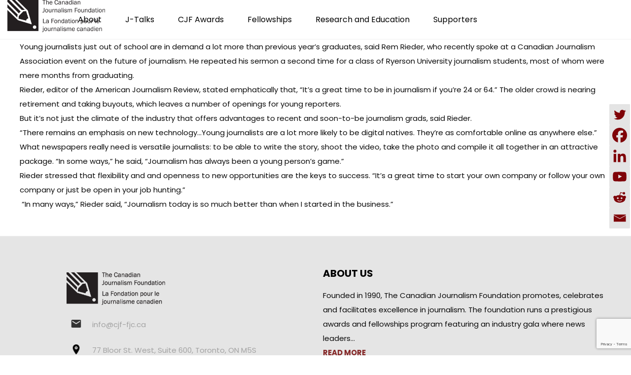

--- FILE ---
content_type: text/html; charset=utf-8
request_url: https://www.google.com/recaptcha/api2/anchor?ar=1&k=6LcZdl8hAAAAAJj9a6c2uum6Q1Ff-RVLhil3Q6rB&co=aHR0cHM6Ly9jamYtZmpjLmNhOjQ0Mw..&hl=en&v=PoyoqOPhxBO7pBk68S4YbpHZ&size=invisible&anchor-ms=20000&execute-ms=30000&cb=6r9crpvlfd4
body_size: 49891
content:
<!DOCTYPE HTML><html dir="ltr" lang="en"><head><meta http-equiv="Content-Type" content="text/html; charset=UTF-8">
<meta http-equiv="X-UA-Compatible" content="IE=edge">
<title>reCAPTCHA</title>
<style type="text/css">
/* cyrillic-ext */
@font-face {
  font-family: 'Roboto';
  font-style: normal;
  font-weight: 400;
  font-stretch: 100%;
  src: url(//fonts.gstatic.com/s/roboto/v48/KFO7CnqEu92Fr1ME7kSn66aGLdTylUAMa3GUBHMdazTgWw.woff2) format('woff2');
  unicode-range: U+0460-052F, U+1C80-1C8A, U+20B4, U+2DE0-2DFF, U+A640-A69F, U+FE2E-FE2F;
}
/* cyrillic */
@font-face {
  font-family: 'Roboto';
  font-style: normal;
  font-weight: 400;
  font-stretch: 100%;
  src: url(//fonts.gstatic.com/s/roboto/v48/KFO7CnqEu92Fr1ME7kSn66aGLdTylUAMa3iUBHMdazTgWw.woff2) format('woff2');
  unicode-range: U+0301, U+0400-045F, U+0490-0491, U+04B0-04B1, U+2116;
}
/* greek-ext */
@font-face {
  font-family: 'Roboto';
  font-style: normal;
  font-weight: 400;
  font-stretch: 100%;
  src: url(//fonts.gstatic.com/s/roboto/v48/KFO7CnqEu92Fr1ME7kSn66aGLdTylUAMa3CUBHMdazTgWw.woff2) format('woff2');
  unicode-range: U+1F00-1FFF;
}
/* greek */
@font-face {
  font-family: 'Roboto';
  font-style: normal;
  font-weight: 400;
  font-stretch: 100%;
  src: url(//fonts.gstatic.com/s/roboto/v48/KFO7CnqEu92Fr1ME7kSn66aGLdTylUAMa3-UBHMdazTgWw.woff2) format('woff2');
  unicode-range: U+0370-0377, U+037A-037F, U+0384-038A, U+038C, U+038E-03A1, U+03A3-03FF;
}
/* math */
@font-face {
  font-family: 'Roboto';
  font-style: normal;
  font-weight: 400;
  font-stretch: 100%;
  src: url(//fonts.gstatic.com/s/roboto/v48/KFO7CnqEu92Fr1ME7kSn66aGLdTylUAMawCUBHMdazTgWw.woff2) format('woff2');
  unicode-range: U+0302-0303, U+0305, U+0307-0308, U+0310, U+0312, U+0315, U+031A, U+0326-0327, U+032C, U+032F-0330, U+0332-0333, U+0338, U+033A, U+0346, U+034D, U+0391-03A1, U+03A3-03A9, U+03B1-03C9, U+03D1, U+03D5-03D6, U+03F0-03F1, U+03F4-03F5, U+2016-2017, U+2034-2038, U+203C, U+2040, U+2043, U+2047, U+2050, U+2057, U+205F, U+2070-2071, U+2074-208E, U+2090-209C, U+20D0-20DC, U+20E1, U+20E5-20EF, U+2100-2112, U+2114-2115, U+2117-2121, U+2123-214F, U+2190, U+2192, U+2194-21AE, U+21B0-21E5, U+21F1-21F2, U+21F4-2211, U+2213-2214, U+2216-22FF, U+2308-230B, U+2310, U+2319, U+231C-2321, U+2336-237A, U+237C, U+2395, U+239B-23B7, U+23D0, U+23DC-23E1, U+2474-2475, U+25AF, U+25B3, U+25B7, U+25BD, U+25C1, U+25CA, U+25CC, U+25FB, U+266D-266F, U+27C0-27FF, U+2900-2AFF, U+2B0E-2B11, U+2B30-2B4C, U+2BFE, U+3030, U+FF5B, U+FF5D, U+1D400-1D7FF, U+1EE00-1EEFF;
}
/* symbols */
@font-face {
  font-family: 'Roboto';
  font-style: normal;
  font-weight: 400;
  font-stretch: 100%;
  src: url(//fonts.gstatic.com/s/roboto/v48/KFO7CnqEu92Fr1ME7kSn66aGLdTylUAMaxKUBHMdazTgWw.woff2) format('woff2');
  unicode-range: U+0001-000C, U+000E-001F, U+007F-009F, U+20DD-20E0, U+20E2-20E4, U+2150-218F, U+2190, U+2192, U+2194-2199, U+21AF, U+21E6-21F0, U+21F3, U+2218-2219, U+2299, U+22C4-22C6, U+2300-243F, U+2440-244A, U+2460-24FF, U+25A0-27BF, U+2800-28FF, U+2921-2922, U+2981, U+29BF, U+29EB, U+2B00-2BFF, U+4DC0-4DFF, U+FFF9-FFFB, U+10140-1018E, U+10190-1019C, U+101A0, U+101D0-101FD, U+102E0-102FB, U+10E60-10E7E, U+1D2C0-1D2D3, U+1D2E0-1D37F, U+1F000-1F0FF, U+1F100-1F1AD, U+1F1E6-1F1FF, U+1F30D-1F30F, U+1F315, U+1F31C, U+1F31E, U+1F320-1F32C, U+1F336, U+1F378, U+1F37D, U+1F382, U+1F393-1F39F, U+1F3A7-1F3A8, U+1F3AC-1F3AF, U+1F3C2, U+1F3C4-1F3C6, U+1F3CA-1F3CE, U+1F3D4-1F3E0, U+1F3ED, U+1F3F1-1F3F3, U+1F3F5-1F3F7, U+1F408, U+1F415, U+1F41F, U+1F426, U+1F43F, U+1F441-1F442, U+1F444, U+1F446-1F449, U+1F44C-1F44E, U+1F453, U+1F46A, U+1F47D, U+1F4A3, U+1F4B0, U+1F4B3, U+1F4B9, U+1F4BB, U+1F4BF, U+1F4C8-1F4CB, U+1F4D6, U+1F4DA, U+1F4DF, U+1F4E3-1F4E6, U+1F4EA-1F4ED, U+1F4F7, U+1F4F9-1F4FB, U+1F4FD-1F4FE, U+1F503, U+1F507-1F50B, U+1F50D, U+1F512-1F513, U+1F53E-1F54A, U+1F54F-1F5FA, U+1F610, U+1F650-1F67F, U+1F687, U+1F68D, U+1F691, U+1F694, U+1F698, U+1F6AD, U+1F6B2, U+1F6B9-1F6BA, U+1F6BC, U+1F6C6-1F6CF, U+1F6D3-1F6D7, U+1F6E0-1F6EA, U+1F6F0-1F6F3, U+1F6F7-1F6FC, U+1F700-1F7FF, U+1F800-1F80B, U+1F810-1F847, U+1F850-1F859, U+1F860-1F887, U+1F890-1F8AD, U+1F8B0-1F8BB, U+1F8C0-1F8C1, U+1F900-1F90B, U+1F93B, U+1F946, U+1F984, U+1F996, U+1F9E9, U+1FA00-1FA6F, U+1FA70-1FA7C, U+1FA80-1FA89, U+1FA8F-1FAC6, U+1FACE-1FADC, U+1FADF-1FAE9, U+1FAF0-1FAF8, U+1FB00-1FBFF;
}
/* vietnamese */
@font-face {
  font-family: 'Roboto';
  font-style: normal;
  font-weight: 400;
  font-stretch: 100%;
  src: url(//fonts.gstatic.com/s/roboto/v48/KFO7CnqEu92Fr1ME7kSn66aGLdTylUAMa3OUBHMdazTgWw.woff2) format('woff2');
  unicode-range: U+0102-0103, U+0110-0111, U+0128-0129, U+0168-0169, U+01A0-01A1, U+01AF-01B0, U+0300-0301, U+0303-0304, U+0308-0309, U+0323, U+0329, U+1EA0-1EF9, U+20AB;
}
/* latin-ext */
@font-face {
  font-family: 'Roboto';
  font-style: normal;
  font-weight: 400;
  font-stretch: 100%;
  src: url(//fonts.gstatic.com/s/roboto/v48/KFO7CnqEu92Fr1ME7kSn66aGLdTylUAMa3KUBHMdazTgWw.woff2) format('woff2');
  unicode-range: U+0100-02BA, U+02BD-02C5, U+02C7-02CC, U+02CE-02D7, U+02DD-02FF, U+0304, U+0308, U+0329, U+1D00-1DBF, U+1E00-1E9F, U+1EF2-1EFF, U+2020, U+20A0-20AB, U+20AD-20C0, U+2113, U+2C60-2C7F, U+A720-A7FF;
}
/* latin */
@font-face {
  font-family: 'Roboto';
  font-style: normal;
  font-weight: 400;
  font-stretch: 100%;
  src: url(//fonts.gstatic.com/s/roboto/v48/KFO7CnqEu92Fr1ME7kSn66aGLdTylUAMa3yUBHMdazQ.woff2) format('woff2');
  unicode-range: U+0000-00FF, U+0131, U+0152-0153, U+02BB-02BC, U+02C6, U+02DA, U+02DC, U+0304, U+0308, U+0329, U+2000-206F, U+20AC, U+2122, U+2191, U+2193, U+2212, U+2215, U+FEFF, U+FFFD;
}
/* cyrillic-ext */
@font-face {
  font-family: 'Roboto';
  font-style: normal;
  font-weight: 500;
  font-stretch: 100%;
  src: url(//fonts.gstatic.com/s/roboto/v48/KFO7CnqEu92Fr1ME7kSn66aGLdTylUAMa3GUBHMdazTgWw.woff2) format('woff2');
  unicode-range: U+0460-052F, U+1C80-1C8A, U+20B4, U+2DE0-2DFF, U+A640-A69F, U+FE2E-FE2F;
}
/* cyrillic */
@font-face {
  font-family: 'Roboto';
  font-style: normal;
  font-weight: 500;
  font-stretch: 100%;
  src: url(//fonts.gstatic.com/s/roboto/v48/KFO7CnqEu92Fr1ME7kSn66aGLdTylUAMa3iUBHMdazTgWw.woff2) format('woff2');
  unicode-range: U+0301, U+0400-045F, U+0490-0491, U+04B0-04B1, U+2116;
}
/* greek-ext */
@font-face {
  font-family: 'Roboto';
  font-style: normal;
  font-weight: 500;
  font-stretch: 100%;
  src: url(//fonts.gstatic.com/s/roboto/v48/KFO7CnqEu92Fr1ME7kSn66aGLdTylUAMa3CUBHMdazTgWw.woff2) format('woff2');
  unicode-range: U+1F00-1FFF;
}
/* greek */
@font-face {
  font-family: 'Roboto';
  font-style: normal;
  font-weight: 500;
  font-stretch: 100%;
  src: url(//fonts.gstatic.com/s/roboto/v48/KFO7CnqEu92Fr1ME7kSn66aGLdTylUAMa3-UBHMdazTgWw.woff2) format('woff2');
  unicode-range: U+0370-0377, U+037A-037F, U+0384-038A, U+038C, U+038E-03A1, U+03A3-03FF;
}
/* math */
@font-face {
  font-family: 'Roboto';
  font-style: normal;
  font-weight: 500;
  font-stretch: 100%;
  src: url(//fonts.gstatic.com/s/roboto/v48/KFO7CnqEu92Fr1ME7kSn66aGLdTylUAMawCUBHMdazTgWw.woff2) format('woff2');
  unicode-range: U+0302-0303, U+0305, U+0307-0308, U+0310, U+0312, U+0315, U+031A, U+0326-0327, U+032C, U+032F-0330, U+0332-0333, U+0338, U+033A, U+0346, U+034D, U+0391-03A1, U+03A3-03A9, U+03B1-03C9, U+03D1, U+03D5-03D6, U+03F0-03F1, U+03F4-03F5, U+2016-2017, U+2034-2038, U+203C, U+2040, U+2043, U+2047, U+2050, U+2057, U+205F, U+2070-2071, U+2074-208E, U+2090-209C, U+20D0-20DC, U+20E1, U+20E5-20EF, U+2100-2112, U+2114-2115, U+2117-2121, U+2123-214F, U+2190, U+2192, U+2194-21AE, U+21B0-21E5, U+21F1-21F2, U+21F4-2211, U+2213-2214, U+2216-22FF, U+2308-230B, U+2310, U+2319, U+231C-2321, U+2336-237A, U+237C, U+2395, U+239B-23B7, U+23D0, U+23DC-23E1, U+2474-2475, U+25AF, U+25B3, U+25B7, U+25BD, U+25C1, U+25CA, U+25CC, U+25FB, U+266D-266F, U+27C0-27FF, U+2900-2AFF, U+2B0E-2B11, U+2B30-2B4C, U+2BFE, U+3030, U+FF5B, U+FF5D, U+1D400-1D7FF, U+1EE00-1EEFF;
}
/* symbols */
@font-face {
  font-family: 'Roboto';
  font-style: normal;
  font-weight: 500;
  font-stretch: 100%;
  src: url(//fonts.gstatic.com/s/roboto/v48/KFO7CnqEu92Fr1ME7kSn66aGLdTylUAMaxKUBHMdazTgWw.woff2) format('woff2');
  unicode-range: U+0001-000C, U+000E-001F, U+007F-009F, U+20DD-20E0, U+20E2-20E4, U+2150-218F, U+2190, U+2192, U+2194-2199, U+21AF, U+21E6-21F0, U+21F3, U+2218-2219, U+2299, U+22C4-22C6, U+2300-243F, U+2440-244A, U+2460-24FF, U+25A0-27BF, U+2800-28FF, U+2921-2922, U+2981, U+29BF, U+29EB, U+2B00-2BFF, U+4DC0-4DFF, U+FFF9-FFFB, U+10140-1018E, U+10190-1019C, U+101A0, U+101D0-101FD, U+102E0-102FB, U+10E60-10E7E, U+1D2C0-1D2D3, U+1D2E0-1D37F, U+1F000-1F0FF, U+1F100-1F1AD, U+1F1E6-1F1FF, U+1F30D-1F30F, U+1F315, U+1F31C, U+1F31E, U+1F320-1F32C, U+1F336, U+1F378, U+1F37D, U+1F382, U+1F393-1F39F, U+1F3A7-1F3A8, U+1F3AC-1F3AF, U+1F3C2, U+1F3C4-1F3C6, U+1F3CA-1F3CE, U+1F3D4-1F3E0, U+1F3ED, U+1F3F1-1F3F3, U+1F3F5-1F3F7, U+1F408, U+1F415, U+1F41F, U+1F426, U+1F43F, U+1F441-1F442, U+1F444, U+1F446-1F449, U+1F44C-1F44E, U+1F453, U+1F46A, U+1F47D, U+1F4A3, U+1F4B0, U+1F4B3, U+1F4B9, U+1F4BB, U+1F4BF, U+1F4C8-1F4CB, U+1F4D6, U+1F4DA, U+1F4DF, U+1F4E3-1F4E6, U+1F4EA-1F4ED, U+1F4F7, U+1F4F9-1F4FB, U+1F4FD-1F4FE, U+1F503, U+1F507-1F50B, U+1F50D, U+1F512-1F513, U+1F53E-1F54A, U+1F54F-1F5FA, U+1F610, U+1F650-1F67F, U+1F687, U+1F68D, U+1F691, U+1F694, U+1F698, U+1F6AD, U+1F6B2, U+1F6B9-1F6BA, U+1F6BC, U+1F6C6-1F6CF, U+1F6D3-1F6D7, U+1F6E0-1F6EA, U+1F6F0-1F6F3, U+1F6F7-1F6FC, U+1F700-1F7FF, U+1F800-1F80B, U+1F810-1F847, U+1F850-1F859, U+1F860-1F887, U+1F890-1F8AD, U+1F8B0-1F8BB, U+1F8C0-1F8C1, U+1F900-1F90B, U+1F93B, U+1F946, U+1F984, U+1F996, U+1F9E9, U+1FA00-1FA6F, U+1FA70-1FA7C, U+1FA80-1FA89, U+1FA8F-1FAC6, U+1FACE-1FADC, U+1FADF-1FAE9, U+1FAF0-1FAF8, U+1FB00-1FBFF;
}
/* vietnamese */
@font-face {
  font-family: 'Roboto';
  font-style: normal;
  font-weight: 500;
  font-stretch: 100%;
  src: url(//fonts.gstatic.com/s/roboto/v48/KFO7CnqEu92Fr1ME7kSn66aGLdTylUAMa3OUBHMdazTgWw.woff2) format('woff2');
  unicode-range: U+0102-0103, U+0110-0111, U+0128-0129, U+0168-0169, U+01A0-01A1, U+01AF-01B0, U+0300-0301, U+0303-0304, U+0308-0309, U+0323, U+0329, U+1EA0-1EF9, U+20AB;
}
/* latin-ext */
@font-face {
  font-family: 'Roboto';
  font-style: normal;
  font-weight: 500;
  font-stretch: 100%;
  src: url(//fonts.gstatic.com/s/roboto/v48/KFO7CnqEu92Fr1ME7kSn66aGLdTylUAMa3KUBHMdazTgWw.woff2) format('woff2');
  unicode-range: U+0100-02BA, U+02BD-02C5, U+02C7-02CC, U+02CE-02D7, U+02DD-02FF, U+0304, U+0308, U+0329, U+1D00-1DBF, U+1E00-1E9F, U+1EF2-1EFF, U+2020, U+20A0-20AB, U+20AD-20C0, U+2113, U+2C60-2C7F, U+A720-A7FF;
}
/* latin */
@font-face {
  font-family: 'Roboto';
  font-style: normal;
  font-weight: 500;
  font-stretch: 100%;
  src: url(//fonts.gstatic.com/s/roboto/v48/KFO7CnqEu92Fr1ME7kSn66aGLdTylUAMa3yUBHMdazQ.woff2) format('woff2');
  unicode-range: U+0000-00FF, U+0131, U+0152-0153, U+02BB-02BC, U+02C6, U+02DA, U+02DC, U+0304, U+0308, U+0329, U+2000-206F, U+20AC, U+2122, U+2191, U+2193, U+2212, U+2215, U+FEFF, U+FFFD;
}
/* cyrillic-ext */
@font-face {
  font-family: 'Roboto';
  font-style: normal;
  font-weight: 900;
  font-stretch: 100%;
  src: url(//fonts.gstatic.com/s/roboto/v48/KFO7CnqEu92Fr1ME7kSn66aGLdTylUAMa3GUBHMdazTgWw.woff2) format('woff2');
  unicode-range: U+0460-052F, U+1C80-1C8A, U+20B4, U+2DE0-2DFF, U+A640-A69F, U+FE2E-FE2F;
}
/* cyrillic */
@font-face {
  font-family: 'Roboto';
  font-style: normal;
  font-weight: 900;
  font-stretch: 100%;
  src: url(//fonts.gstatic.com/s/roboto/v48/KFO7CnqEu92Fr1ME7kSn66aGLdTylUAMa3iUBHMdazTgWw.woff2) format('woff2');
  unicode-range: U+0301, U+0400-045F, U+0490-0491, U+04B0-04B1, U+2116;
}
/* greek-ext */
@font-face {
  font-family: 'Roboto';
  font-style: normal;
  font-weight: 900;
  font-stretch: 100%;
  src: url(//fonts.gstatic.com/s/roboto/v48/KFO7CnqEu92Fr1ME7kSn66aGLdTylUAMa3CUBHMdazTgWw.woff2) format('woff2');
  unicode-range: U+1F00-1FFF;
}
/* greek */
@font-face {
  font-family: 'Roboto';
  font-style: normal;
  font-weight: 900;
  font-stretch: 100%;
  src: url(//fonts.gstatic.com/s/roboto/v48/KFO7CnqEu92Fr1ME7kSn66aGLdTylUAMa3-UBHMdazTgWw.woff2) format('woff2');
  unicode-range: U+0370-0377, U+037A-037F, U+0384-038A, U+038C, U+038E-03A1, U+03A3-03FF;
}
/* math */
@font-face {
  font-family: 'Roboto';
  font-style: normal;
  font-weight: 900;
  font-stretch: 100%;
  src: url(//fonts.gstatic.com/s/roboto/v48/KFO7CnqEu92Fr1ME7kSn66aGLdTylUAMawCUBHMdazTgWw.woff2) format('woff2');
  unicode-range: U+0302-0303, U+0305, U+0307-0308, U+0310, U+0312, U+0315, U+031A, U+0326-0327, U+032C, U+032F-0330, U+0332-0333, U+0338, U+033A, U+0346, U+034D, U+0391-03A1, U+03A3-03A9, U+03B1-03C9, U+03D1, U+03D5-03D6, U+03F0-03F1, U+03F4-03F5, U+2016-2017, U+2034-2038, U+203C, U+2040, U+2043, U+2047, U+2050, U+2057, U+205F, U+2070-2071, U+2074-208E, U+2090-209C, U+20D0-20DC, U+20E1, U+20E5-20EF, U+2100-2112, U+2114-2115, U+2117-2121, U+2123-214F, U+2190, U+2192, U+2194-21AE, U+21B0-21E5, U+21F1-21F2, U+21F4-2211, U+2213-2214, U+2216-22FF, U+2308-230B, U+2310, U+2319, U+231C-2321, U+2336-237A, U+237C, U+2395, U+239B-23B7, U+23D0, U+23DC-23E1, U+2474-2475, U+25AF, U+25B3, U+25B7, U+25BD, U+25C1, U+25CA, U+25CC, U+25FB, U+266D-266F, U+27C0-27FF, U+2900-2AFF, U+2B0E-2B11, U+2B30-2B4C, U+2BFE, U+3030, U+FF5B, U+FF5D, U+1D400-1D7FF, U+1EE00-1EEFF;
}
/* symbols */
@font-face {
  font-family: 'Roboto';
  font-style: normal;
  font-weight: 900;
  font-stretch: 100%;
  src: url(//fonts.gstatic.com/s/roboto/v48/KFO7CnqEu92Fr1ME7kSn66aGLdTylUAMaxKUBHMdazTgWw.woff2) format('woff2');
  unicode-range: U+0001-000C, U+000E-001F, U+007F-009F, U+20DD-20E0, U+20E2-20E4, U+2150-218F, U+2190, U+2192, U+2194-2199, U+21AF, U+21E6-21F0, U+21F3, U+2218-2219, U+2299, U+22C4-22C6, U+2300-243F, U+2440-244A, U+2460-24FF, U+25A0-27BF, U+2800-28FF, U+2921-2922, U+2981, U+29BF, U+29EB, U+2B00-2BFF, U+4DC0-4DFF, U+FFF9-FFFB, U+10140-1018E, U+10190-1019C, U+101A0, U+101D0-101FD, U+102E0-102FB, U+10E60-10E7E, U+1D2C0-1D2D3, U+1D2E0-1D37F, U+1F000-1F0FF, U+1F100-1F1AD, U+1F1E6-1F1FF, U+1F30D-1F30F, U+1F315, U+1F31C, U+1F31E, U+1F320-1F32C, U+1F336, U+1F378, U+1F37D, U+1F382, U+1F393-1F39F, U+1F3A7-1F3A8, U+1F3AC-1F3AF, U+1F3C2, U+1F3C4-1F3C6, U+1F3CA-1F3CE, U+1F3D4-1F3E0, U+1F3ED, U+1F3F1-1F3F3, U+1F3F5-1F3F7, U+1F408, U+1F415, U+1F41F, U+1F426, U+1F43F, U+1F441-1F442, U+1F444, U+1F446-1F449, U+1F44C-1F44E, U+1F453, U+1F46A, U+1F47D, U+1F4A3, U+1F4B0, U+1F4B3, U+1F4B9, U+1F4BB, U+1F4BF, U+1F4C8-1F4CB, U+1F4D6, U+1F4DA, U+1F4DF, U+1F4E3-1F4E6, U+1F4EA-1F4ED, U+1F4F7, U+1F4F9-1F4FB, U+1F4FD-1F4FE, U+1F503, U+1F507-1F50B, U+1F50D, U+1F512-1F513, U+1F53E-1F54A, U+1F54F-1F5FA, U+1F610, U+1F650-1F67F, U+1F687, U+1F68D, U+1F691, U+1F694, U+1F698, U+1F6AD, U+1F6B2, U+1F6B9-1F6BA, U+1F6BC, U+1F6C6-1F6CF, U+1F6D3-1F6D7, U+1F6E0-1F6EA, U+1F6F0-1F6F3, U+1F6F7-1F6FC, U+1F700-1F7FF, U+1F800-1F80B, U+1F810-1F847, U+1F850-1F859, U+1F860-1F887, U+1F890-1F8AD, U+1F8B0-1F8BB, U+1F8C0-1F8C1, U+1F900-1F90B, U+1F93B, U+1F946, U+1F984, U+1F996, U+1F9E9, U+1FA00-1FA6F, U+1FA70-1FA7C, U+1FA80-1FA89, U+1FA8F-1FAC6, U+1FACE-1FADC, U+1FADF-1FAE9, U+1FAF0-1FAF8, U+1FB00-1FBFF;
}
/* vietnamese */
@font-face {
  font-family: 'Roboto';
  font-style: normal;
  font-weight: 900;
  font-stretch: 100%;
  src: url(//fonts.gstatic.com/s/roboto/v48/KFO7CnqEu92Fr1ME7kSn66aGLdTylUAMa3OUBHMdazTgWw.woff2) format('woff2');
  unicode-range: U+0102-0103, U+0110-0111, U+0128-0129, U+0168-0169, U+01A0-01A1, U+01AF-01B0, U+0300-0301, U+0303-0304, U+0308-0309, U+0323, U+0329, U+1EA0-1EF9, U+20AB;
}
/* latin-ext */
@font-face {
  font-family: 'Roboto';
  font-style: normal;
  font-weight: 900;
  font-stretch: 100%;
  src: url(//fonts.gstatic.com/s/roboto/v48/KFO7CnqEu92Fr1ME7kSn66aGLdTylUAMa3KUBHMdazTgWw.woff2) format('woff2');
  unicode-range: U+0100-02BA, U+02BD-02C5, U+02C7-02CC, U+02CE-02D7, U+02DD-02FF, U+0304, U+0308, U+0329, U+1D00-1DBF, U+1E00-1E9F, U+1EF2-1EFF, U+2020, U+20A0-20AB, U+20AD-20C0, U+2113, U+2C60-2C7F, U+A720-A7FF;
}
/* latin */
@font-face {
  font-family: 'Roboto';
  font-style: normal;
  font-weight: 900;
  font-stretch: 100%;
  src: url(//fonts.gstatic.com/s/roboto/v48/KFO7CnqEu92Fr1ME7kSn66aGLdTylUAMa3yUBHMdazQ.woff2) format('woff2');
  unicode-range: U+0000-00FF, U+0131, U+0152-0153, U+02BB-02BC, U+02C6, U+02DA, U+02DC, U+0304, U+0308, U+0329, U+2000-206F, U+20AC, U+2122, U+2191, U+2193, U+2212, U+2215, U+FEFF, U+FFFD;
}

</style>
<link rel="stylesheet" type="text/css" href="https://www.gstatic.com/recaptcha/releases/PoyoqOPhxBO7pBk68S4YbpHZ/styles__ltr.css">
<script nonce="1KHPZtod4p1hL9ZKyQJZlg" type="text/javascript">window['__recaptcha_api'] = 'https://www.google.com/recaptcha/api2/';</script>
<script type="text/javascript" src="https://www.gstatic.com/recaptcha/releases/PoyoqOPhxBO7pBk68S4YbpHZ/recaptcha__en.js" nonce="1KHPZtod4p1hL9ZKyQJZlg">
      
    </script></head>
<body><div id="rc-anchor-alert" class="rc-anchor-alert"></div>
<input type="hidden" id="recaptcha-token" value="[base64]">
<script type="text/javascript" nonce="1KHPZtod4p1hL9ZKyQJZlg">
      recaptcha.anchor.Main.init("[\x22ainput\x22,[\x22bgdata\x22,\x22\x22,\[base64]/[base64]/[base64]/KE4oMTI0LHYsdi5HKSxMWihsLHYpKTpOKDEyNCx2LGwpLFYpLHYpLFQpKSxGKDE3MSx2KX0scjc9ZnVuY3Rpb24obCl7cmV0dXJuIGx9LEM9ZnVuY3Rpb24obCxWLHYpe04odixsLFYpLFZbYWtdPTI3OTZ9LG49ZnVuY3Rpb24obCxWKXtWLlg9KChWLlg/[base64]/[base64]/[base64]/[base64]/[base64]/[base64]/[base64]/[base64]/[base64]/[base64]/[base64]\\u003d\x22,\[base64]\\u003d\\u003d\x22,\x22KMOxPUDDiyFSw4NBwqzDusKPT2zCnHBaIMOBwqDDucOLXcO+w47CpknDox4vT8KESRttU8KpScKkwp4Nw4EzwpPCoMKNw6LClE4iw5zCknFhVMOowpsSE8KsGFAzTsOyw57Dl8Okw6LCuWLCkMKSwofDp1DDrWnDsBHDncKOPEXDgxjCjwHDjjd/wr1HwrV2wrDDqi0HwqjChVFPw7vDswTCk0fCpzDDpMKSw6c1w7jDosKvLgzCrk7DnwdKKFLDuMORwofCrsOgF8Khw6cnwpbDoS43w5HCgVNDbMKsw73CmMKqJ8KgwoI+wqDDqsO/SMKmwqPCvD/CvsO7IXZwGxV9w6bCgQXCgsKJwr5ow43CgMKLwqPCt8KQw7E1KhM+wowGwrFZGAoyUcKyI2jCtwlZd8OnwrgZw5lVwpvCtw3CisKiMFfDj8KTwrBtw6U0DsOPwrfCoXZDMcKMwqJ8RmfCpARmw5/DtzLDpMKbCcK6GsKaF8Oxw6giwo3Cs8OEOMOewq/CosOXWlgdwoYowqzDh8OBRcO4wp95wpXDk8KOwqUsZU/[base64]/[base64]/Do0zCksO6OcOCX8KnJsKSccKRV8OiwrwPHxLDg0fDvhgCwqJBwpI3Hm4kHMKmP8ORGcODTMO8ZsOowoPCgV/CmsKwwq0cdsOmKsKbwr4zNMKbfcO2wq3DuScWwoEQRQPDg8KAaMOtDMOtwoxjw6HCp8O2BQZOQcKyM8OLRsKOMgBwIMKFw6bCuQHDlMOswoZXD8KxHU4qZMOtwoLCgsOmacOGw4URL8Odw5IMRU/DlULDqsOvwoxhZcKpwrAeOTtywpsXDMOYMcOGw4sxSMKeCB5UwrnCssKAwpdaw6nDucKYLnfCs1bCp2crLcKjw6YuwozCq0kmVE8ZGU8OwqFbA21cHcOPD01DHFrCssKfBMKgwrvDosO6w6TDnj8SN8OZwr7CgThKEcO/[base64]/[base64]/DpMOSMcK1wqxfw6lRw6PChcKZeSpBDBfDjG0EwovCjiAbw5LCg8OXScKzJAPDrcOXZEbDgGkoIHTDi8Kfw7AHZ8Otwp0hw6Nvwqlsw4LDo8OQW8OVwr8gw5kpSsOLeMKDw7/CvMOzDnFxw6/ChG0iY2tiQcKSSCQlwpnCvAXCuiNdE8K8QMKUMR7Ch0zCiMKEwpbCnsK8w6YKGwDCp0Iiw4dXfDxQWsKbZ0EzKVDClxE9R1AGa39lBBYKKDLDkDsMf8Kxw50Jw7HCtcOuU8Oew6ozw6k4WyXCkcOSwqcYRgTCrmo0wp3DlcKnHMKJwpV0CsKBwrLDvsOuw6XDvj/CnMObw4F0aTnDrsK+RsK8LcKITQVtOjVxLx/CjMKkw4HCpzjDu8KrwpRNV8OPwoBuLcKZaMOACMOFKHrDsxTDh8KWLEHDr8KBPGQbesKsDBZtdsOaNAnDm8Kaw6U6w7jCjsKYwps8wp4zwqfDnFfDtX/CkMK8NsKEGzHCo8K2MWnCncKdDsOzw4QRw7NAd0Ymw4gJET3CqcKlw7rDrXlHwoRlQMK5FcOrGsK8wrwEDn9Tw7PDocKdK8KGw5PCl8OZf31YScKew5nDhsKxw4nCtsKNPWzCk8Ofw5nCvW3DkA3DuCcwfRrDqMO3wqAJJMK7w5RlH8OmbMO3w4cEZVbCgSnCtE/DpXXDvcOjKTHChBoTw7nDhiTCncO8I0hvw73CkMOcw7gGw4F4LnRdTzVaBsKqw4tMw50Xw7LDkA9kw4IWw51fwqorwpLClMK1BcOpC1JtIsKRwrR6HMO9wrrDt8Ksw5V4KsOow4peBXRje8OLQWzCrsK4wo5qw51bw5nCvMOYAcKOTXrDgMOnwrsuM8K/QntFRcKLQDVTOkllK8K8TlnDgwjCqTddM3LClWkIwopxwq0Hw7TCscO2wqTCrcK1PcKBFn/CqHPDojN3IcKadsK2VAIuw7TDgw5TeMKOw71swrdswqF7wqkww5fDqcOeSMKBccOjK04Kwq9ew6scw5bDqy0JN3vDiF9PeG5xw75qHDgCwqgjZS3DsMKvEyV+ORYvw7DCvT1NLcKgw5NVwofCpsOjTi1lw6/CiwlRw6FgOg7CmUxnM8OPw4xiw6fCs8OKccOFEj7Dl3FVwp/[base64]/[base64]/[base64]/DisKSE8Ohw7XCp1cvMMKYwrBNT8Kffh9oScK2w48nwpJ4w6bDn2s5w4XDrHJoNCQHFcOyGzhDS1HDrVEPdB1yZ3QYVGbDqxzDoFLChG/CqsOjBhjCmX7DnVlpwpLCgkNQw4Q6w4bDvyrDnXdWCVTChG9TwpHDiF7CpsOBU1vCvk9swppiLlzCk8Krw5Z1w7jCvhQMVAILwqkUX8OrM1bCmMOLwq0bWMKdBMK5w7McwppuwqQEw4bCjMKeXB/[base64]/DsQZKw5HCkwHDlWcEw67DlsKqW8KMw5bDh8OWw6kowqdKw7LCrkEww6lfw6RSesKtwoXDq8O/E8OqwpDCjEnCrMKiwpLDmcKqdHLCncKZw4Qfw7trw788w54aw73Dq3XCgsKKw5jDocKew4HDkcOYw5ZpwqXDqDjDl347wrbDpTfCocKWBAYceQjDsH/ClXICD0tow6rCo8KlwqXDmsKGAsOBL34EwoV/w7psw4fDtcOCw7NCEcObTw8hE8Ofw7Mtw5gNSylUw7c/eMOUw7YFwpPCpMKGwr02worDisOcf8OqAsKrRMO3wpfDqMKLwrUtajo7WXQBDMKiw4jDs8KUwqnCocOrwottwpATO0ohaHDCuHlkwoECAMOyw5vCqXLDgsOedADCjcOtwp/CpMKLA8O/wr/DssOzw5nDolXCr0QYwo/[base64]/DoQHCjSpRwpcmw4UeaRp7w7PDrsKfIixtZMK+wrcsaWZ7w4ZvH2rCrXpQSsOGwoYuwrkGfcOicMKoDhwow4/[base64]/CmWbDpMKVw5MnREhbwrbCoT3DqlBMTSABb8OTwoJJKz8uGcOcw4vDiMOBScKMw756BH8lUsOow6MsRcKnw6bCn8O6PsODFjBwwpDDgFjDssOFBzXCtMO6VnYcw4HDlnvDpWLDo2AkwrlGwqg/w4JEwpHCjwLCmQ3DgQlfw6YOw60Lw5DDmMKGwq3CncOcQ3zDi8OLbBUvw65vwphFwpBww4UNEl1bw4vDgcOpw6HDisKGwqBtbHhPwo9TewvCv8O9worCkMKDwqdZw7wVA2VBCC1rVF1Ow6BJwpnCncKswrjCjSDDr8Kdw4HDtXpHw5BAw4VWw73DkyjDp8Kzw7/DrcOuw4LDohg3d8O5ZcKfw6IKW8Omw6fDvcO1FMOZWcKlwrrCi1Mnw5FywqLDqcKvdsKyEEnChcKBwop3w5jDssOFw7TDnFYbw5vDlMOTw5APwqPCml01w4otMcOnwp/[base64]/DiMOIF8OzOsK7w4Ese28dw4FFwq0aaSLDuTPCr1fDjRfCkh/CocOxDMOlw5YOwr7DtUTCj8KewqpzwqnDjsOWEWBuKcOeF8KuwpgBwqIzw6Akc2HDjQPDisOuBhnCrcOYW0xFw5V3e8Ksw6Upw5ZjeXALw6DDu0HDoHnDn8OkHsKbIVDDgxFMCsKZwqbDuMOewrfCoBtHIwzDhXbCjsOAw7/DlTnCixPClcKDYBrDjHPDn3DDlSfDkm7DisKdw7QybcKmV1/Cm11YKjXCp8K4w68Dw6slZ8OMw5J+wpzCmcKHwpAVwo7Cl8Knw4zChzvCgSt9w73DkRfCrFwsbWkwaFICw4hpSMO6wrkowrhnwofCs1PDqHNvMSg9w5rChMOxCT0KwrzCo8Kjw4zCrcOuGxLClMOAagnCp2/Dh1vDu8O9w7vCnAZYwpc3cj1XJcKZDS/Do2AleEjDmsOPwr7DiMKbIDDClsOGw5kJPMKbw7nDo8K6w6nCr8KXSMOXwr9vw4YbwpXCi8KYwpXDhsKIwonDvMOTwp7Cl0g9KjrCjMKLGsKlIRQ1woxyw6LCqcK9w7fClCrDh8ODw57DkVpNdn1UJg/CpAnCkMKFw5tYw5dCFsKpwqfDhMO8w4E7wqZvw5gGw7Enwq5JVsONDsKIVsOLUMKdw4YXEcOIVsOTwoLDji/[base64]/Cg8ODw4YVw6bCvMOPfMOrwq11wppBLDjDpcKFwosMbzAwwppyMwjCrSPCiBvCljV8w7o1dsKPwqDCuDZJwqVMGXDDsgLCu8O4BUJ5wqNQF8K/wq9pQ8KDw6lPAE/ClRfCvyR+w6rDhsKuwrh/woRNcFjDq8OVw7PCrgY+wofDjRLDj8K1fUpMw5coNMOsw4QuEsOINMO2aMO6wpzDpMKFwrcXY8KFw7V8VDnCuzxQPFvDhFpufcKHQ8OcIHJow48GwrjCs8KCRcO/wo/DtsOWScKyecK2VMKTwo/[base64]/CpsKWwojDmMKYXsOiIyZjMH4jwq4Mw48ew7k4wpzDgh/CmsK9w5gAwp5GL8O9O1LCsBpewp7CnsO8wp/CoQzCggseXMKpZ8KZJcO6csOGKmfCuyIEFzsMe07ClDt0wpbCjsOGaMKVw5IEQMOoKcKPDcKwTHRaQiZnGy3DslIwwr19w6HCkQZWNcO0w7/Dg8OjI8K+w6lJIG8HMMOhwozCnB/Duj7CgsOZZ0wRwro4wrBSWsKrXxvCjsOPw5DCn3HCt18mw7DDk0PDjRLCuQZDwpPDi8Ogwrskw6oIa8KmPGTCk8KiHcOpwo/Dh0YGwqbDhsKVUhVHcsK3ZUsSTMOhWGvDhMK2woHDs2UQLhUHw6HCscOHw5dlwo/[base64]/[base64]/CshLDtsKFRsKiRMODw4oMcsKJCcKuaU3DijR5CMKRworCtSNLw7vCpsOFK8KGcsK8QlR/w58vw5N3w7BYfQ8lJlbCpRLDj8OaKjEzw6rCncOWwpjChChcw7EnwqrDkQLDsQUywprCvsOpCcO+IMKnw6swAcKkwpASwrXCv8KpcDkodcOoN8KBw4zDiSErw5Y2w6rCjG7Dmg90VcK2w6YswoAzIgLDu8OicnnDumJKR8KDDV7DnXzCs1vDggtNIsK/JcKxw6nDlsKFw4XDrMKMGcKYw4nCvFnDjm3DkS0mwrprw405wqRpI8KVw7zCisOPAcKGwpjChyvDvcKVcMOewpvCvcOyw4PCjMKRw4RVwqgGw7RVZAbCtyLDlGoLe8KXcMKYZ8KrwqPDpll6w7RhOg/CtzEpw7I0JCzDvcKBwobDh8KewpnDng9Lw7zCkMOMCsOkw5REwq4bJMK4w7BTGcKpw4bDgXXCisOQw7/CuRY4HMK2woIKERHDkMKPJlzDgcOfOGhqfQrCk1PCvmRyw7QtW8KsfcOhw4nCvMKCAWPDusOmwpHDqMK2w5tWw51edMKzwr7DgMKdw6DDtk7CocKfAyx7U1nDg8O6w7gMAD0wwonCvl5QZcKSw7I2YsKrRmHCkxrCpUbChWQ4CT7DocOLwqJuDcOnHh7CgcK/H1FTwovDtMKowrPDgEfDp2RSw50OX8K9HMOqYT1UwqPClgXDmsOxMX3DpE8SwrLCrcOkwrJVPcOmKwXCnMKkQUbCiEVSXMOIGsKVwqPDs8K9WsOdKMOtDydRwqDCscOJwr/DjcK9fCDDjsO8wo9BN8K1wqXDs8O3w7l+LCfCtMKRNCI3WxvDv8Kdwo3CrcK+YBUJWMKWRsONwpFQw54sYk7DvsOPwqALwpXDiWTDtWXCrsKcTcKtRCQwG8ODwr5Tw6/[base64]/DmiVxwpBSDMOHw6MIwplMH2/DtMOwIsO/wq5NSCkxw4/CqcOVOVLCm8Okw5PDqHrDhcK8KVEXwqlIw6UWKMOPw7FTRnHDmj15w7kHTcOxenrDoSbCqyjChGVHAMKSNcKMcMOwN8Oad8OEw7AGIlNUGSTCqcOSZzDDmsK8w4TCozbDnMOuwrwiahnDhFbCl2l6woEIcsKnecOUwpo5YhdDEcKQwrFCf8KoSyfDki/CuTAONBs1TMKBwqF2WcKywrhKwrdjw6jCplUqwqFRQD/[base64]/Dt8O1YcKHb1U1w6QLw6rClsO6PsOGK8ONwp3CgzrCi0gcw4XDnADDrQJkwo/ChVQNw7h3Y2IewqUww6tRC1LDmxDCi8KOw6/CuG3Cp8KkL8K1JUJ0TMK2P8OHwqPDuHLCmcOiK8KoMQ/ChsKKwobDosKVMxfCgMOGX8KRwrFkwpjDscOlwrHCssOIahbCqUDCn8KKw7MDwpvCksKfYxApEC5Twq/CpBRZNi/ChX56wpvDtMOgw4gYBcOKw4pZwpYAw4AZSQ3ChcKqwrNtcMKywokKbMKxwqd8wq7DkjJuDcK6wqXClMO9w5xCwpfDi0bDlGUiGhYffHbDqMKDw6AHWwczw7bDlsK+w4bDu3zDg8OaZ28zwpTDtH0LQcKzw67DmcOjRMKlJcO5wpzCpFlTMy/ClUbDo8OPw6TDlFrCj8OqOzvCisKiw4MkXW7CrmjDtl/[base64]/Cmnc7wqESw4waFMKEwqxbw6HDmWjCm8OpP3bDqxwOacODTkfDgxUlQWhvfsKZwqDCiMOcw5tPDFjCrcKpShxnw7MdTn/DgXDCu8OPQ8K4WsOwQ8Klw67ClgnDtHHDocKNw6BPw6pREsKGwozCuSrDuU7Dt3XDpBHDiinChnLDqzszcmLDvQIdaEkAdcKOOT7DpcO0wqrCvcKtwp5Qw4Now7DDsH/CjWNuSMKCOA40birCoMOGIQ3DicOswrXDmhBXf1XCicKSw6dPcMKgwoUHwqYMHcOQbjAHYcOCw7tHalJHwo8ZQ8Ojw7Iqwqc/[base64]/DucKPOMOgwqzDuMKkJyhxwqJ5RzdKwqVrw6DCsMKRw4XDrmrCvcK/w7tQEMO+SW/Dn8OsWlUiwr7CjQXCjMKPDcK7RWMrMRjDqMOnw43ChHPCmwbCisOEw6kFdcOOwrjCkWbCig80woJdJsOswqPCicK1w5bCo8OScQzDp8OiNj/Cow9nH8Kiw4oHBWpjCg4Tw71Mw5g+ZGUWwrXDsMKiaS3Cs3kAFMO/REXDiMKXVMOjwpgFGnPDmcKjWWPDpsKGFXw+ccO8GMOfHMK2wonCt8Otw5Zwe8O5EsOLw4FdKkzDm8KhUF3CtjRgwpMYw5VpO1LCukVGwrsNRx7CtT/[base64]/CllzDt8K8w6cfY8KSXMO4wpljBErCpknCoyEFwoBaMQDCt8Kcw5XDuzwlKTNjwpUYw7xCwoc5Z3HDlBvDvUFPw7Viw4EhwpB3w47DgijCgcKWwrDCoMKyWBAUw6nDsDbDpsKRwr/CuRrCm2svCjtsw7nCrhnDj0ALccO6TcKsw7MSbMKWw4DCoMKMY8O0Ml8jFV8OF8KfScKZw7ImanDDrsO/wq81VCQEw41xDErDkjDDnzU/w6PDoMKyKnPChQwnccO/HcOqwoDDpzEGwpxsw6nCoUFuHcOwwpbDncKPwpLDocK9wpR/PsKSwrUwwoPDsjdJcXghCcKswpfDi8OJwoTDgsOuNXNdUFleVsKgwpZOw7FLwqfDuMONw7nCqldww7FrwpbDr8OHw4vClcKUehIxwpNOFBgewojDtAM6wq19wqnDpMKewrZhBnEQSMOuw7x6wppLFzNNJcOdw74MPlg/fErCnUfDpT0ow53Cr33Do8O3B2ZpY8K6woXDnA3CtSIGGhjCi8OCwr4Ow7l6OMK7w7zDnsKBw7HDo8OWwrDDusKTOMKEw4jCqwnDvsOUwp9SX8O1LVsqw7/Cn8O/w4TDmSDDunMNw6DDlGozw4Bow5zDh8OuGQfCu8OFw7xOw4TDmWsWBg/Cl23DqsKdw7bCpMK4HsKvw7ppEsO/w6/[base64]/I8KHwr9CWMO8w4jDsVcDOEQwdsKcR8KGwpbDr8OJwqdIw5/DnRHCosK/w4k6w59Ww4YDZUzDpkoww6nCkGzDi8KkfsKWwrwRwr7Ci8KcZMO6TcOkwqM9Yw/CmiVvKMKSbMObOMKBwpwKNkPCtsO6QcKVw7rDucORwoc1eARPw6nCvMK5DsOXw5shS1DDnCjCo8OfAMKsKDhXw77Du8KDwrkOXsOewodbGsOlw5ARPcKnw4MZVMKfZ2kfwrJCw7bCkMKMwoLCksK7VsOGwqTDmVFAw5jDk3TCv8KNSsK/M8OzwpcwIMKFKcOQw5sVSsOQw57DtsKZRFsDw6l9C8OAw5Z9w5dcwpjDjRzCk17CgMKOwqPCqsK1wonCogjCiMKXw7nCncOCRcODQ08sJWRpGUTDqGMnwqHCj0rCp8OFUFQPJ8OJbFfDnj/CkU/DksO3DsKxWUHDpMKcZRzCpMKAP8KKZxrCslTDul/Dplc8L8KbwpF0w47CoMKbw73CtG3DskRSKCFya15aD8OwByB5wpLDrsK7PXwdQMOGcSZswqnCscOKw6AzwpfDqzjDh3/CqMKROz7DgkQLT3NPHgsTw7Fbw4HCnXvCpsOtw6zCtVEPwqvChUALw4DCvyokBT/[base64]/DosKQblLCjsKBw7zDrDjConTDkFTCuTwwwrTClMKVw57CswwaEk1CwpNzRcKxwpMkwojDlAbDpTbDpWZnV37CucK0w6/DoMOLWiLDsH7Cn1zDiT/[base64]/DusODwrDCkMOdfsKewovDoMOkw7lowoobI0QCw61qY3cQbAPDrn/DqsO2PMKBWsO7w5UZLsO2FcKMw6olwrjCjsKaw4/DqEjDi8OiVMK2RAhIazHDmMOSAsOgwr/DkcO0wqpXw7DDtT5iA2TCtwMwZVQkFlZGw7AXV8ORw4puEiDCrxfCkcOhwpVMwqBONMKNOWHDvhQgXsO0ZBF+w7DCtcKKR8KXXmd4w5VuMF3CosOhQgDDsxpNwrTCpsKvw4wOw4XDgcKFdMOXbhrDiVbCkcOWw5fCn2cAwqDDl8OLwq/Driw/wrd2w7osecKcHsKswr7DkkJnw7QxwpnDhSkLwobDs8KuBnbCvMOmesOPFDs1IFvCiRtOw6HDp8OyBcKKwr/CgMOKVRlCw7EewrYGe8KmP8KqEGlZYcOkDXEawoYlNMOIw7rCkHo2XsKvdMOpJcOHw7QCwoZlwqnCncObwoXClQ0pGXDCqcOuwpgKw6sBRSzDkiLCssKKVRrCuMKqwonCh8Olw5XDqxUebW82w6NiwpjDr8KLwooNKcOgwo/DuS5qwozCu3HDrRzCiMK8woo0w6kPPnEywrk0AsK/woRxeVXCnj/CnkZAw4pfw5RtE0TDnR7DpsKNwqdKK8KewpPCucO6fQgdw4RGQB4/w7A2OsKVwrpWwoB4wpQDUsKaNsKIwo9vTBRPCVPDqAIzHnnDrcOFU8KqEMOLTcK2HHEYw6wyaQPDrFPCgcOvwprDiMOBwpdrL1PDlsOYElDDtyoWOVR4AcKBBMKyYMOsw4/CvxXChcO8woLDjx0bKQRFwrrDosKTMcOuZcK8w5wJwr/CjsKRYsKWwr4jw5bCmCgaEApRw4XDjXAVEMORw4wfwpvDnsOQazYMMMKNZDPCjHTCr8KxMsK+ZxHCicObw6PDkz/CoMOiNSMAwq9GdRfChkocwrt/BcKNwqV7BcOZBCDCm0Z4wqBgw4DCnnsywqJ3JMOLelrCti/ClVFMdhMMw6RcwobCsBImwpx6wrh9dTXDt8OwJsOXwoHCs2MKZydCFAbDvMO2w43DksK8w4R1fsKvRVAuw4nDkBcjw57Dt8KpSh7DvsKbw5E8GgPDtkV7w5h1wrnColptSsO/Vh9ww7g5V8KNwpEfwp0edsOecsOuw5h6AyrDp3zCscKHC8KIC8OJHMKkw5LCqMKKw448w4HDlXgRw5XDoj7Cqyxrw4sLI8K3BTnCpsOOwo3DtMOXS8KrSsKcOR0pw7REwrcPK8Opw6/DjE3DjAJEdMK+MMK7wo7ClMO/woDCusOIw4HCrMKbTsOiLV8KKcK5cXLDicOIw68BZywJMXTDhMKuw6LDkytbw6VNw7ApTSHCi8OLw7TCpMKUwodvPsKAwqTDpE7DvMKxOwsJwpTDuWwJAsOow6YKw50RaMKBIS0SQQ5Bw7x/[base64]/[base64]/CpiLDoStHKzLCiSk0w45qw7Rkw5LCpCrDkDnDvcK8EMOswo9uwq7Dt8K6w4TDgllFd8KROMKhw6rDp8OXDDdTDVnCpXEIwpPDmmd/w4LCvEbCnHdSw7sfFljDkcOaw541w5vDiHJ4EMKnNsKIOMKaWw19P8KdccOYw6hSWBrDqW3CisKjZ3daJy1jwqw/G8K0w5Zjw4bCj0thw4LCii3Dr8Oaw43CvCbDii/CkCldwoDCsDo0fsOKfXHChiPCrsKHw5gjDBhuw40LOcOxL8KjBzRWPSfChyTCpsKIJMK/c8OHXWLCucOvSMO1V2rCkyPCnMKSJsOywrvCtDcTUyo/woTDtMKJw4vDrcOTw5/CvsK/Rw92w6PCoFDCnMOzwqgBd2HChcOnXy1pwpzCocKiw5oCw5vCrT0Hw7ggwotsQ3PDiyICw57DlsObTcK/[base64]/DgsOOwqPDmynCqC/Dn8OQwpoYwpTCn8KVf8Kqwp9/XcO2w5LChzdhKsKjwqJww5UCwpbDvMKgwrpzFMKnSMKZwoDDjhbCpWnDjlhIRTk5JHzCgMKiHcO1GkZNP0vDrjFwUxAhw6JkIXXDgndMGgbDtXN5wrktwqZ+JcOgfMO2wqvCvsOVQ8O7wrAYFBlAQsKRwo/CrcKwwphFw6EZw77DlsK0W8OiwpIvS8KGwoZcw7jCtMOawo5EEsK3dsOfdcOFwoECw7xYw7ljw4bCsTc9w6/CqcKhw7F7L8OPNgfCusOPDQ/ClgfDm8OFwrrCsXYJwrnDgsOTCMOKOMO5wp8sRCNqw7fDnsOWwq46cW/DrsKpwp3Dn0gSw6bCrcOTDVDDvsO3CjHCkcO9NifCi3s2wpTClybDrUVXw4VlSsKpAR5iwofCrsOSw4/DvMKMwrfCtnlyD8Ofw4jCv8KxaFEhw6LDgFhhw7/DhHN+w5HDsMOgKlvCnlzCrMKwfBt9w6/DrsOIw5Ynw4rCh8OMw70tw7zCqsK6B2t1Vx1oCMKtw5HDqUUswqcqIwrCscO3TsOmTcOiZVc0wpHDrREDw6/[base64]/[base64]/CmR7DiT8DGQhxWH/DnMOfBcOTIsKJAsKUw5ElLEx5Ui3CqzvCq0h8woDDmHNCX8OVwqfDjsKswphNwoVEwp7Dh8K5wpHCt8OpAcK1w7/DkMO8wrAkdBTCg8K0wrfCg8KEM0DDmcKNwobDuMKsGArDvzJzwrF3EsKlwr7DuGZEw7U4V8Oid2IrbnVqwqzDqVkVIcOiRMK5LEwQXWZLH8KCw4jCoMK4fcKiPjNXJVTCihk7UhnCrMKbwrDCh0fDj3/DqMKJwrHChDvDoTrCpcKQHsKKAsOdwp/Ch8OLYsOMbMOiwobChWnDnG/[base64]/wrtWw6R+BMKgw5PCiMKmMMOxP8K8wofCgcKUwq5pw4LCjsOawowtZ8OrQsO/c8Kaw4TCmV3DgsOKbjjCj2LDq3BMwqfCtMKCHcKkwrMWwq4PEX06wpEdO8K8w48YOnEwwrovwqbCk3fCkMKXN2ESw4DDtRFmOsOdwpjDm8OUwqbClHTDrsK4eDZtwo/Dv1ZuFMOUwowYwrPCkcOywrpsw6hIwpvCs2AJaxHCscOyXS1Ow5jDucKoAxQjwoPCiE7DkwgMH03CqFRgZA3CmVDDm2QPMzDClsOEw6rDghzDuWEfJcOrw50+DcO3woksw7/Cr8OeNy1SwpnCqwXCrzzDly7CtzsvacO5MsOIw7EGwpbDmVRYworCoMKUw6bCl3bCqwRDYyTCkMOzwqUfNX0TBcODw7nCuTPDqAQGcD3DuMObw6zClsOUH8OUw6nCtXQdw5pGJV9pHifDl8OobsOfw4IewrPDlQ/Cm1TCtBtGZsKYXy0ubVR/bMKOI8Kiw57CvAXCtcKIw4hywovDsCrDnMO/B8OVD8OkM3ReXm4Gw7QNRCbCocOvUnQrw7PDrX8cWcOzeknDsDjCt3J2HsKwHSDDkcKVwp7CnHJMw5DDhShjJcOUKlt9YnnDvcKJwoJ2ICnClsOGwqPCq8O/[base64]/L8OxB11MwpjDqsO2w4rDk8KQQSXDmA3DhC/[base64]/DkTMLw6FKPzPCj8OAwpc0d8OxMMK/MVdXw4bDm1QVwr5QVirDm8OSRDVBwq1dwp7DpsOWw4kIwqnCt8OEV8KRwpgGdFhPFj5ncMO2FcOSwqkWwr0Fw7FrRsO/[base64]/Cr8Ocw5nDviFIw5nCpsOrdTpYKcOYLhfDuxfCr3vCjcKAScOsw6nDm8OKDl3CtMK3wqorLcKfw6XDqnbCjMO2HVbDnUbCgiHDizLDs8OQw5gNw4rDpm3DhFJEw6Rcw6t0CcOacMOMw6wvwoRwwq/DjEjDmXw9w53DlR/DiEzDoj0twp7DkcKEwqEEEV/CogjChMOAw49iw7TDvsKOw5HCnkbCp8KWwqvDrcOtw7k7CR3DtiDDjSg9PUTDiUMiw60cw4rCuXzCihrCoMKxwovChB8kwozCn8KdwpUkdMKpwr1TEnPDn0QFfMK/w7Mjw5PCh8OXwoLDpsOGCC/[base64]/[base64]/CoRFlHsKtU8KnUjPDvmILwqEvwpMZasOuwqHCqijCg05SVcKDZcKjwoYVN2QxXTwmdcK2woDDignDrMKzwp/CrCgEKw9vRhpfw4EQw7/[base64]/DoAPDlsKlw6tMDBRWAMOWcVFAw68nw7kzecKSw7tyR3jDnsKDw47Dt8KeWsOtwoRNRTPCjlHCrsKPSsOowqLDuMKgwrnCmMOjwrXCqHdkwpQZcGbCmAIMV2/DiCHCgcKmw4DDjW4IwrZ2w54CwplNWsKLVcOhICPDlMOrw6ZgCTZxZ8OBGGQvW8K1wqdAdMOTNMO+cMO8UjrDjkZcDsKSw49lwqLDi8KSwoXDi8KNCwMUwq1bEcONwqTCscK/K8KbDMKqw7Rgw6FpwrDDon3Cj8KoDjgLdnjCuW/CuUYbRCdWWX/DhDTDoFHDncOCeiULacKfwpTDpVTCiybDosKWwoPCvsOEwopRw7B3A3/[base64]/Dmi3DmiDCiyLDnCDDkUgWwpDDoRrDjsOZBjwRMMKwwplZw4ssw47DkyEXw55NFsK7dRjCtsK0NcOfSk3CiS7DqSkCHDsjDMOGEsOuwo0cwoRzQ8O/[base64]/Dt8K0WVzDpigDwonCpsOcwpjCs8KlL2Zuw59Gw6nDugohEMKdw4HChhcdwpluw60oacKQwr/DikwXSXNtGMKqA8K7wocWHcOSWFvDkMKkM8OJQMOZwopREMO+YMOww59ZQUHCugHDtzVew6daWkrDhcKxXMKOwqQqDMOCWMKda17Ct8OrF8KSw5vCi8KzZV5Kwr8LwpDDsGtpwr3Dvhlxwo7CgMK7I3xDORsocMOzGGHClUN/[base64]/XyTCoMK6wqrCrMOPwq4SScKmwrIqFl/ChQzCjWbCvMOjbsKZDcOlV2d3wqTDvg1ewpHCigRUVMOow4coQFokwobDiMOkO8OpGjsIWU3DpsKOw5BvwpHDikvCjXjCmljDikRNw7/[base64]/[base64]/[base64]/w5wNO11IwojCnTY5w7LDg8OSeBlSwr99w73DssOLEsK5w7fCiVIbwpjDtsOBIEvClMKew4zCsRc7BVUpw5VJN8OPZx/CuXvDi8O/JMOZJsOmwq3ClhbCmcO/N8K4wpfDp8OFOMOnwqoww5bDgykCLsK3woQQHCjDonTDrMK7wqrDp8OLwq9CwpTCpHV5FsOVw7hTwoRjw4l2w6nDvMKSDMKOwpfDi8KeWUIYFx7DsGx5VMKKwoFSKm0HY1XDs3TDsMKOwqERMsKdw5cdZMO/w5DDisKGWMO1wr1qwoZrwp7CgmfCsQHDisOfNMKlaMKLwozDpmRBT3gzwpfCmcOZXMOdwqoNMMO+WGrCmMK9wpnClx3CtcO0w6zCoMOQT8KMdDlJWMKPBzo2wrNWw7rCplIOwr1Qw5NASH7DscOzwqM/E8OSwqLCuhhBasO2w63DhHHDkS4hw7BZwpMUFMKkUnltwobDq8OLTEpRw7A5wqTDry1Ew4DCvwgQVQ7Ct24/aMKvw6rDp094AMOfcE4ETsOpK1oDw53CkcK3MTrDh8OowojDlBFVwoHDn8Orw6A7w6/DpsKZHcO5EmdawpPCsi3DqAcswpfCvTpOwrbDo8K3WVoCNsOAKj8Tc2rDjsOwYsKiwpXDqsO7XH8Wwq1BHsKreMOVDsOPKcOGOcOKwqXDqsO8F2XCgDcbw5nCu8KGUMKew4xQw6/DocOlBhh1UMOvw6jCqcORZQIyTsObwqRVwpzCqk3CqsOkwpVddcKVQsOzH8KDwpTChcO1ek9pw5Y+w4wEwpvCgnrDmMKZVMOJw7zDmygnwq9mwolLwpYBwo/Djl7CvCjCv18Mw4fCp8Oxw57DtXTCgcOTw4DDjU3CuA3CpTTDpMO/f1bDqBbDtMOJw4zCgMK2GMO2dsOlCcKABMO+w4nDmsKLw4/Crh0oJjdeaW5iKcKNJMObwqnDq8Obwr8awqbDsGw2ZcKfRTBre8OFShR+w4IrwrMPMMKSdsOXU8KBeMOvCsKlw7crWX/[base64]/[base64]/CuMOVwrhNBXFyw4kZZgJKwpvDucOGP0TCqXliGsKaa1trO8Ovw5PDh8O+woslDMKOUlQ5FcObd8Kcwp1nXMOYUWDDvcOewp/DgMOAY8OxViDDmcKLw6rCoT7DucK9w716w6Qdwo/[base64]/LnsEw5BmwoRJw7Rlwrt5L3HCs0DDkBHCnkJ8c8OLTxYhwrN2wpbCiCjDtMOTwq5XEcKbbSbCgADCvsKwCFrDh1vDqD52HcKPBEUfV2HDlcOaw5hIwrMaf8OPw7fDhE/DlcOcw4sPwqbCrXbDvh8LbA/Cq1IUT8KGb8K4JcO4LMOpNcOWe2TDvMKEBsO3w4PDmsKBJ8Kyw5o2B3fDo3/DpA7CqcOuwqR6PUnCkRfCg0dxwotTw7hTw7UDbUZKwpA/JcKIw4x7wqUvOgDCm8Kfw7nDo8OZw79BOjHDhhQHFcO3X8OHw74lwo/ChMKKHcOOw4/DtVjDv0nCo1DDpHXDoMKQV2bDgBpLOXvClsOMwrvDvcKhwoTCqMOdworDhyRHaAFAworDtidDSW5CH3Q5QMO4wrzCjTkowpvDgD9LwolfbsKTJsKowq3Cv8OcBVrDm8KHJ2Q2wq/DiMOHeys2w7taVsKpwrbCrMOjw6Rpw5NmwpnCusKMGsO2PlozG8ORwpMlwobCpsKgRMOpwrjDtUjDssOqfcKjSsKxw4hxw5rDq2h6w4LDssOTw5fDiFTCp8OnaMKRB2FTHgIVY0JLw6BeRsKgAcOAw5/[base64]/CvUhpw7NuFMO6w7DCmm8gwpfDgMKuw7pdw4TDhXLDsw7DvX/CnMOpwrnDiBzCk8KyZcOYaQ/DjsOeHsKvNEQLcMKkXcKWw4zDsMK9KMOfwqXDlsO4R8Ogw6Emw6nDkcKaw4VeO1jDlsOQwppWacOCXUrCqsOKEATDsxYVTsKpK07CrE0QXMO8TsODasKtWHUBXxQowr7DuHQ5wqYtAcO2w43CoMOPw7RPw7x/wqLCosOCPcOww4lmcSTDj8ObO8O+wrMzw5QGw67Dl8O1wos7wp/DosOZw4Fhw4nDqcKdwrvCpsKaw7twAkfDqMOvJMOiwprDqQdYw7fDpQtcwrQGwoA7AsK+wrEWw75IwqzCiD5+w5XCkcOhciXCmi0HbDQ0w5MJasKTXBU5w5BMw73Ct8OsKMKcHMOCawbDgcKaVDPCgcKaf3EeO8Kjw4/DqwrDu2kfE8KRdkvCt8KRejJNeMKEw4DDksOdbBIjwr/ChgDCm8Kaw4bDksOYw4FiwqPCvC58w7xuwoZywp42dCbCpMKUwqQww6B2GVoEw7cUK8KWw7LDnTloGMONVcKxbMK2w7nDnMOSBMK8NMKuw4jCpjjDoV/[base64]/[base64]/DncKnO8K8D8KaaSvCik5bwrfCgwTDggfCpiIbwqfDl8KDwrXDh0dzccOSw604PgwbwqB7w4kCOsOFw7EDwpwOCVFxwo9Ge8KFw73DksOEw7ARKMOQw5fCksOxwrcbPRDCgcKCGsKiQjDDiyEpwqTDuSfDoC12woPDlsOEKsKeWX/[base64]/CkSnCgVPDmcKBNMKLw6kZPMKVZFBvw508JcKaNUBvwqPDuTcoejsFw7nCpFN9wrEnw75DJlg/[base64]/wrx9ElPDmnpKwoI4UMKxJygqw4DDiXPDl8O6woRIFsOzwqjCnlEkw4JedsOZHRDCsHnDmnkpSB7CqMOwwqbDlTIgb2IeE8KiwpYNwrdvw5PDqU81CwzDlwXCrMKwQibDq8KpwpYww40ow5MVw5pxQsKANzBzaMOKwpLCn1JDw5nCv8OgwoduUMK/e8O6woBLw77Dk0/CmcOxwoDCjcODw4xZw4PDqMOiX0IAwozCmcOGw7Bvc8O8RXpAw6YlN2zDt8ONw4B9W8OlegVnw4XCulVMJndcJMKLwqDCq3lDw6IjW8KQPMOmw5fDsB7ChwzCv8K8ccOBCmrDpMKww6zDuRQAwowOwrcxOcKPwrMSfzvCn04bejxgTsKow7/CgT5udHw2wq3CjcKgSMOWw4TDjW7DjGDCjMO6woooax51w4s8McKOMMOkw5DDhEQafsKpwpFrVsOowrPDhjfDsG/Cp1EGN8OSw7Uxwo9zwrh+fnXCn8OCcGcCO8KaWGAXwqorGCnDksOzwokMb8O8wp4lwrXDusK3w588w5jCqDzCjcOYwr4jw6/[base64]/DrEVHw5fCnzbCoVjDh8OAwqEnf0XChsOubxMuwocJwrosw5HCg8KYSC54wr/DsMKuw65BSVLChsKqw4vCi04ww5DDscKJYUVDUMONLcOCw5vDuiLDjsOfwr/CqMOCG8OzZsKaDsORw4zDt0jDoGdswpbCr3dZIzUswq0lal40wqvCim3DisKjEsOKVMOcb8KRwqXCuMKIX8OcwrrCj8ODYMOsw5DDnsKkIyDCkTTDrWHDrDl5aRBAwojDsTXCl8OJw7vCusO0wq9va8OTwrVnTgBRwqwrw6NRwqfChwQRworCsBwOBMOgwrjCh8KxVH/ClMOUP8OCD8KDNwgodUjCicK3U8Kawp9dw7nCjToNwqA4w5DCncKbaVJJd24pwr3DsB3Cj2PCtF7DjcOUG8Kww7LDhQTDq8KzWD/DhhxDw6g4SMKswq/[base64]/[base64]/CrR3DiMOgw6ZgbSTDh8OJw7vDtDwOR8O+w6Rjw44Xwq49wpfCnCYtQxPCjULDvcOqHMOnwqFJw5fDoMO0w47CjMOgBl03XF/DuQUQwpfDiXIWI8OWRsKcw7vDucKiworDkcK/[base64]/DsFVyworCusKNw4Ivwrkxw6/[base64]/CjMOtw6/CsX1pNVXDosKAw5k0a8KKwolBwozDkz3DkkgKw4QZwqYPwq/DohtRw6gXLsKdfBhMUyvDnMOWPgPCvcOPwrljwpB1w7TCh8Oww54bLcOVw60sQDbDk8KUw5cpwp4zUsOdwopuLMKkwrzCs2DDjTDCsMOPwpd+RHsrw4BebMKmT10HwoA2MsO3wovChURnbsKiScKWJcKjPsKpbXPDjH/[base64]/OMKUGWJVwpjDvWfCmzfDlBvCqUzChcOsPcOQcikmR21IKcO8w69iw5Z4e8KBwqnDukoHG38mw7/CkgEhezPCsHV/w7TCiwE+HcKLVMKWwprDmGpuwpo+w63CpcKkwozCjxI7wrhpw45PwpjCoBp+wpA5LyQawpQrDsOvw4DDmF01w4MbPcOBwq3ChcOwwpHClUZ/Ql4wFAvCo8KufWnDkh05Z8OkfsKZwpBpw4HCicO/GBU/QcKcJsKXXcOBw6xMwqnDuMONFsKMAsOIw7x9WB9Kw5UhwrhvWxwIGwzDssKucUXCicOs\x22],null,[\x22conf\x22,null,\x226LcZdl8hAAAAAJj9a6c2uum6Q1Ff-RVLhil3Q6rB\x22,0,null,null,null,1,[21,125,63,73,95,87,41,43,42,83,102,105,109,121],[1017145,420],0,null,null,null,null,0,null,0,null,700,1,null,1,\[base64]/76lBhnEnQkZnOKMAhmv8xEZ\x22,0,0,null,null,1,null,0,0,null,null,null,0],\x22https://cjf-fjc.ca:443\x22,null,[3,1,1],null,null,null,1,3600,[\x22https://www.google.com/intl/en/policies/privacy/\x22,\x22https://www.google.com/intl/en/policies/terms/\x22],\x22iZfYzCgrDAXcG8dk2E9zAmkvWmHWGKvC6j3IauqfIV8\\u003d\x22,1,0,null,1,1768734782095,0,0,[138],null,[124,12,165,50,213],\x22RC-yFF9Lrg-gCBLGw\x22,null,null,null,null,null,\x220dAFcWeA6YuQgTlolQAmi_7INx4AEw4vhxL76VYk_LBcWYBGtYNespeyeqkhLBmwECpPcwcxc4WG3a6FPZpVSB_PM5mrTwUC_QOg\x22,1768817581972]");
    </script></body></html>